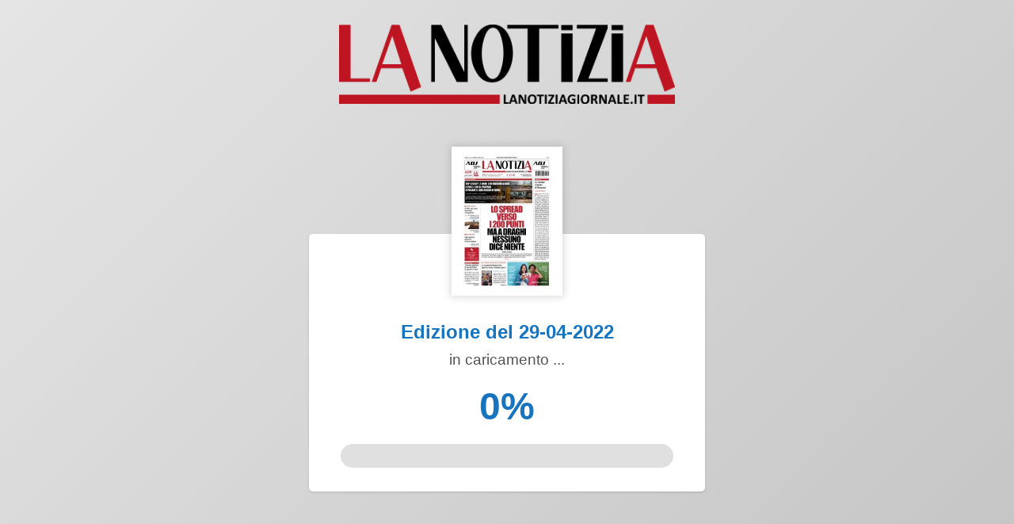

--- FILE ---
content_type: text/html;charset=UTF-8
request_url: https://edicola.lanotiziagiornale.it/geasrl/pageflip/swipe/lanotiziagiornale/20220429lanotiziagiornale
body_size: 2067
content:

  <!DOCTYPE html>
  <html>
    <head>
      <meta charset="UTF-8">
      <meta name="viewport" content="width=device-width, initial-scale=1.0">
      <title>5-Minute Loader</title>
      <style>
        * {
          margin: 0;
          padding: 0;
          box-sizing: border-box;
        }
        body {
          font-family: -apple-system, BlinkMacSystemFont, 'Segoe UI', Roboto, Oxygen, Ubuntu, Cantarell, sans-serif;
          background: linear-gradient(135deg, #e5e5e5 0%, #c5c5c5 100%);
          display: flex;
          justify-content: center;
          flex-direction: column;
          align-items: center;
          min-height: 100vh;
          padding: 20px;
        }
        .container {
          background: white;
          border-radius: 5px;
          padding: 110px 40px 0px 40px;
          box-shadow: 0 1px 3px 0 rgba(0, 0, 0, 0.15) !important;
          max-width: 500px;
          width: 100%;
          margin-top: 160px;
          margin-bottom: 70px;
          position: relative;
        }
        .container h1 {
          text-align: center;
          color: #333;
          margin-bottom: 40px;
          font-size: 28px;
        }
        .container h2 {
          color: #1675c0;
          text-align:center;
        }
        .container h3 {
          color: #535353;
          font-weight:normal;
          margin-top:10px;
          text-align:center;
        }
        .progress-wrapper {
          margin-bottom: 30px;
        }
        .progress-bar {
          width: 100%;
          height: 30px;
          background: #e0e0e0;
          border-radius: 15px;
          overflow: hidden;
          position: relative;
        }
        .progress-fill {
          height: 100%;
          background: linear-gradient(90deg, #318cd5 0%, #1874bf 100%);
          border-radius: 15px;
          width: 0%;
          transition: width 0.3s ease;
          position: relative;
          overflow: hidden;
        }
        .progress-fill::after {
          content: '';
          position: absolute;
          top: 0;
          left: 0;
          bottom: 0;
          right: 0;
          background: linear-gradient(90deg, transparent, rgba(255, 255, 255, 0.3), transparent);
          animation: shimmer 2s infinite;
        }
        @keyframes shimmer {
          0% { transform: translateX(-100%); }
          100% { transform: translateX(100%); }
        }
        .percentage {
          text-align: center;
          font-size: 48px;
          font-weight: bold;
          color: #1874bf;
          margin-bottom: 20px;
          margin-top: 20px;
        }
        .time-remaining {
          text-align: center;
          color: #666;
          font-size: 16px;
          margin-bottom: 30px;
        }
        .button {
          width: 100%;
          padding: 15px;
          border: none;
          border-radius: 10px;
          font-size: 16px;
          font-weight: 600;
          cursor: pointer;
          transition: all 0.3s ease;
        }
        .button.start {
          background: linear-gradient(90deg, #497cf6 0%, #1b38da 100%);
          color: white;
        }
        .button.start:hover {
          transform: translateY(-2px);
          box-shadow: 0 10px 20px rgba(102, 126, 234, 0.4);
        }
        .button.reset {
          background: #f5f5f5;
          color: #333;
          margin-top: 10px;
        }
        .button.reset:hover {
          background: #e0e0e0;
        }
        .button:disabled {
          opacity: 0.5;
          cursor: not-allowed;
          transform: none !important;
        }

        #logo {
          text-align: center;
          width: 100%;
        }
        #loadingLogo {
          height: 100px;
          width: auto;
        }
        #cover-edition{
          position: absolute;
          top: -110px;
          left: 50%;
          margin-left: -70px;
        }
        #cover-edition img.thumb {
          float: left;
          clear: left;
          width: 140px;
          height: auto;
          -webkit-box-shadow: 0px 0px 9px 2px rgba(83,83,83,0.2);
          box-shadow: 0px 0px 9px 2px rgba(83,83,83,0.2);
        }
      </style>
    </head>
    <body>
    <div id="logo">
      <img src="https://edicola.lanotiziagiornale.it/geasrl/images/loghi/0/coloredLogo.png" alt="" id="loadingLogo" />
    </div>
      <div class="container">
        
        <div id="cover-edition">
          <img class="thumb" src="https://edicola.lanotiziagiornale.it/geasrl/webservice/getThumb.jsp?edition=20220429lanotiziagiornale&height=300&half=false&numPage=1" alt=""/>
        </div>
        
        <h2>Edizione del 29-04-2022</h2>
        <h3>in caricamento ...</h3>
        
        <div class="percentage" id="percentage">0%</div>
        
        <div class="progress-wrapper">
          <div class="progress-bar">
            <div class="progress-fill" id="progressFill"></div>
          </div>
        </div>
        
        <button class="button start" id="startBtn" onclick="startLoader()" style="display: none"></button>
        <button class="button reset" id="resetBtn" onclick="resetLoader()" style="display: none;"></button>
      </div>
      
      <script>
        let interval;
        let currentProgress = 0;
        const backendUrl = 'https://edicola.lanotiziagiornale.it/geasrl/webservice/aws/aws_s3_processing.jsp?edition=20220429lanotiziagiornale';
        const destinationUrl = 'https://edicola.lanotiziagiornale.it/geasrl/pageflip/swipe/lanotiziagiornale/20220429lanotiziagiornale';
        const pollInterval = 2000;
        const redirectDelay = 500;
  
        async function startLoader(){
          interval = setInterval(fetchProgress, pollInterval);
          
          await fetchProgress();
        }
  
        async function fetchProgress(){
          try{
            const response = await fetch(backendUrl);
  
            if(!response.ok){
              throw new Error(`HTTP error! status: ${response.status}`);
            }
  
            const data = await response.json();
  
            const percentage = Math.min(Math.max(data.progress || 0, 0), 100);
            currentProgress = percentage;
            
            document.getElementById('percentage').textContent = Math.floor(percentage) + '%';
            
            document.getElementById('progressFill').style.width = percentage + '%';
            
            if(percentage === 100){
              clearInterval(interval);
              document.getElementById('percentage').textContent = '100%';
  
              setTimeout(() => {
                window.location.href = destinationUrl;
              }, redirectDelay);
            }
          }catch(error){
            console.error('Error fetching progress:', error);
            document.getElementById('timeRemaining').textContent = 'Error: ' + error.message;
            
            clearInterval(interval);
          }
        }
  
        function resetLoader(){
          clearInterval(interval);
          currentProgress = 0;
          document.getElementById('percentage').textContent = '0%';
          document.getElementById('progressFill').style.width = '0%';
          document.getElementById('timeRemaining').textContent = 'Ready to start';
        }
  
        document.addEventListener('DOMContentLoaded', function(){
          document.getElementById('startBtn').click();
        });
      </script>
    <script type="text/javascript" src="/_Incapsula_Resource?SWJIYLWA=719d34d31c8e3a6e6fffd425f7e032f3&ns=2&cb=1644142785" async></script></body>
  </html>